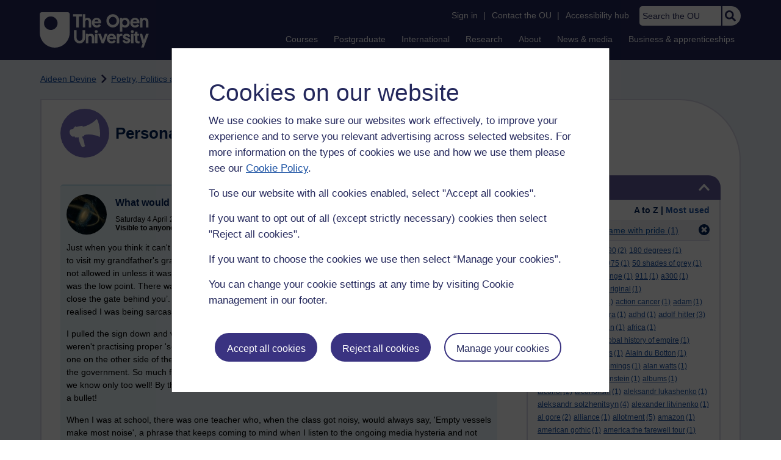

--- FILE ---
content_type: text/html; charset=utf-8
request_url: https://accounts.google.com/o/oauth2/postmessageRelay?parent=https%3A%2F%2Flearn1.open.ac.uk&jsh=m%3B%2F_%2Fscs%2Fabc-static%2F_%2Fjs%2Fk%3Dgapi.lb.en.OE6tiwO4KJo.O%2Fd%3D1%2Frs%3DAHpOoo_Itz6IAL6GO-n8kgAepm47TBsg1Q%2Fm%3D__features__
body_size: 161
content:
<!DOCTYPE html><html><head><title></title><meta http-equiv="content-type" content="text/html; charset=utf-8"><meta http-equiv="X-UA-Compatible" content="IE=edge"><meta name="viewport" content="width=device-width, initial-scale=1, minimum-scale=1, maximum-scale=1, user-scalable=0"><script src='https://ssl.gstatic.com/accounts/o/2580342461-postmessagerelay.js' nonce="yzIIhwjoQ2gw4NhKpcLdeg"></script></head><body><script type="text/javascript" src="https://apis.google.com/js/rpc:shindig_random.js?onload=init" nonce="yzIIhwjoQ2gw4NhKpcLdeg"></script></body></html>